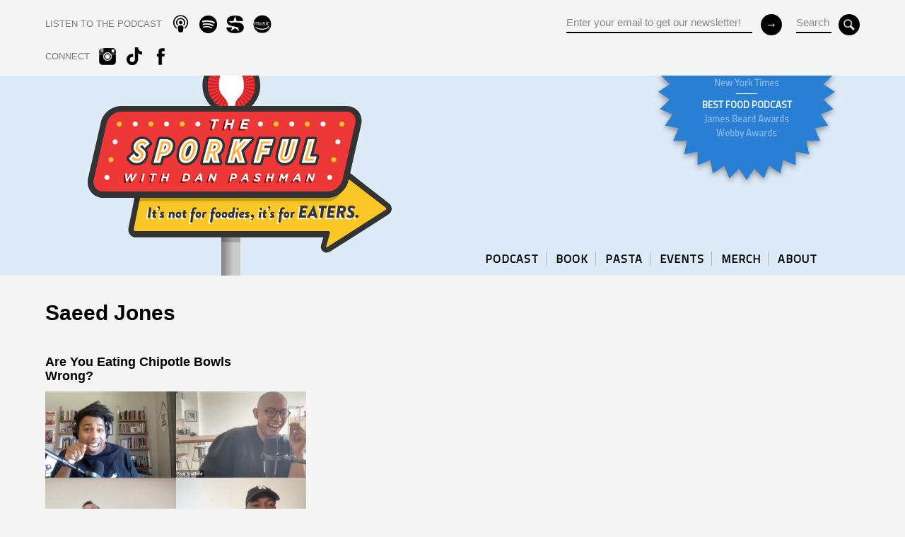

--- FILE ---
content_type: text/html; charset=UTF-8
request_url: https://www.sporkful.com/tag/saeed-jones/
body_size: 9084
content:
		

<html>
	<head>
		<meta charset="UTF-8" />
		<meta http-equiv="X-UA-Compatible" content="IE=edge,chrome=1"> 
	    <meta name="viewport" content="width=device-width, initial-scale=1.0, maximum-scale=1.0">
			
		   	<title>saeed jones &laquo;   The Sporkful - It&#039;s not for foodies, it&#039;s for eaters.</title>		
		    
				<meta property="og:title" content="The Sporkful" />
			<meta property="og:description" content="It’s not for foodies. It’s for eaters." />
			<meta property="og:image" content="http://www.sporkful.com/?attachment_id=8115" />
			<meta property="og:url" content="http://www.sporkful.com/" />
			
		<link rel="icon" href="https://www.sporkful.com/wp-content/themes/sporkfulMKIII/img/sporkful_favicon.png" />	
		
		<link href="https://fonts.googleapis.com/css?family=Titillium+Web&display=swap" rel="stylesheet">
		
		<!-- HTML5 Mobile Boilerplate -->
		<!--[if IEMobile 7]><html class="no-js iem7"><![endif]-->
		<!--[if (gt IEMobile 7)|!(IEMobile)]><!--><html class="no-js" lang="en"><!--<![endif]-->

		<!-- HTML5 Boilerplate -->
		<!--[if lt IE 7]><html class="no-js lt-ie9 lt-ie8 lt-ie7" lang="en"> <![endif]-->
		<!--[if (IE 7)&!(IEMobile)]><html class="no-js lt-ie9 lt-ie8" lang="en"><![endif]-->
		<!--[if (IE 8)&!(IEMobile)]><html class="no-js lt-ie9" lang="en"><![endif]-->
		<!--[if gt IE 8]><!--> <html class="no-js" lang="en"><!--<![endif]-->
		
		<!-- Responsive & mobile -->
		<meta name="HandheldFriendly" content="True">
		<meta name="MobileOptimized" content="320">
		<meta name="viewport" content="width=device-width, initial-scale=1.0">
		
		<meta name="apple-itunes-app" content="app-id=350709629">
		
		<!-- Start: GPT Sync -->
		<script type='text/javascript'>
			var gptadslots=[];
			(function(){
				var useSSL = 'https:' == document.location.protocol;
				var src = (useSSL ? 'https:' : 'http:') + '//www.googletagservices.com/tag/js/gpt.js';
				document.write('<scr' + 'ipt src="' + src + '"></scr' + 'ipt>');
			})();
		</script>

		<script type="text/javascript">
	
				//Adslot 1 declaration
				gptadslots[1]= googletag.defineSlot('/6483581/leaderboard/sporkful_leaderboard', [[970,415]],'div-gpt-ad-869473965348328447-1').addService(googletag.pubads());

				googletag.pubads().enableSingleRequest();
				googletag.pubads().enableSyncRendering();
				googletag.enableServices();

		</script>
		<!-- End: GPT -->
		
		<!-- Global site tag (gtag.js) - Google Analytics -->
		<script async src="https://www.googletagmanager.com/gtag/js?id=G-XQ88DMYF59"></script>
		<script>
		  window.dataLayer = window.dataLayer || [];
		  function gtag(){dataLayer.push(arguments);}
		  gtag('js', new Date());

		  gtag('config', 'G-XQ88DMYF59');
		</script>
		
				

	<meta name='robots' content='max-image-preview:large' />
	<style>img:is([sizes="auto" i], [sizes^="auto," i]) { contain-intrinsic-size: 3000px 1500px }</style>
	<link rel='dns-prefetch' href='//d3a005dv9q91mu.cloudfront.net' />
<link rel='dns-prefetch' href='//ajax.googleapis.com' />
<link rel='dns-prefetch' href='//s7.addthis.com' />
<link rel='dns-prefetch' href='//web-player.art19.com' />
<link rel="alternate" type="application/rss+xml" title="The Sporkful &raquo; saeed jones Tag Feed" href="https://www.sporkful.com/tag/saeed-jones/feed/" />
<script type="text/javascript">
/* <![CDATA[ */
window._wpemojiSettings = {"baseUrl":"https:\/\/s.w.org\/images\/core\/emoji\/15.0.3\/72x72\/","ext":".png","svgUrl":"https:\/\/s.w.org\/images\/core\/emoji\/15.0.3\/svg\/","svgExt":".svg","source":{"concatemoji":"https:\/\/www.sporkful.com\/wp-includes\/js\/wp-emoji-release.min.js?ver=6.7.4"}};
/*! This file is auto-generated */
!function(i,n){var o,s,e;function c(e){try{var t={supportTests:e,timestamp:(new Date).valueOf()};sessionStorage.setItem(o,JSON.stringify(t))}catch(e){}}function p(e,t,n){e.clearRect(0,0,e.canvas.width,e.canvas.height),e.fillText(t,0,0);var t=new Uint32Array(e.getImageData(0,0,e.canvas.width,e.canvas.height).data),r=(e.clearRect(0,0,e.canvas.width,e.canvas.height),e.fillText(n,0,0),new Uint32Array(e.getImageData(0,0,e.canvas.width,e.canvas.height).data));return t.every(function(e,t){return e===r[t]})}function u(e,t,n){switch(t){case"flag":return n(e,"\ud83c\udff3\ufe0f\u200d\u26a7\ufe0f","\ud83c\udff3\ufe0f\u200b\u26a7\ufe0f")?!1:!n(e,"\ud83c\uddfa\ud83c\uddf3","\ud83c\uddfa\u200b\ud83c\uddf3")&&!n(e,"\ud83c\udff4\udb40\udc67\udb40\udc62\udb40\udc65\udb40\udc6e\udb40\udc67\udb40\udc7f","\ud83c\udff4\u200b\udb40\udc67\u200b\udb40\udc62\u200b\udb40\udc65\u200b\udb40\udc6e\u200b\udb40\udc67\u200b\udb40\udc7f");case"emoji":return!n(e,"\ud83d\udc26\u200d\u2b1b","\ud83d\udc26\u200b\u2b1b")}return!1}function f(e,t,n){var r="undefined"!=typeof WorkerGlobalScope&&self instanceof WorkerGlobalScope?new OffscreenCanvas(300,150):i.createElement("canvas"),a=r.getContext("2d",{willReadFrequently:!0}),o=(a.textBaseline="top",a.font="600 32px Arial",{});return e.forEach(function(e){o[e]=t(a,e,n)}),o}function t(e){var t=i.createElement("script");t.src=e,t.defer=!0,i.head.appendChild(t)}"undefined"!=typeof Promise&&(o="wpEmojiSettingsSupports",s=["flag","emoji"],n.supports={everything:!0,everythingExceptFlag:!0},e=new Promise(function(e){i.addEventListener("DOMContentLoaded",e,{once:!0})}),new Promise(function(t){var n=function(){try{var e=JSON.parse(sessionStorage.getItem(o));if("object"==typeof e&&"number"==typeof e.timestamp&&(new Date).valueOf()<e.timestamp+604800&&"object"==typeof e.supportTests)return e.supportTests}catch(e){}return null}();if(!n){if("undefined"!=typeof Worker&&"undefined"!=typeof OffscreenCanvas&&"undefined"!=typeof URL&&URL.createObjectURL&&"undefined"!=typeof Blob)try{var e="postMessage("+f.toString()+"("+[JSON.stringify(s),u.toString(),p.toString()].join(",")+"));",r=new Blob([e],{type:"text/javascript"}),a=new Worker(URL.createObjectURL(r),{name:"wpTestEmojiSupports"});return void(a.onmessage=function(e){c(n=e.data),a.terminate(),t(n)})}catch(e){}c(n=f(s,u,p))}t(n)}).then(function(e){for(var t in e)n.supports[t]=e[t],n.supports.everything=n.supports.everything&&n.supports[t],"flag"!==t&&(n.supports.everythingExceptFlag=n.supports.everythingExceptFlag&&n.supports[t]);n.supports.everythingExceptFlag=n.supports.everythingExceptFlag&&!n.supports.flag,n.DOMReady=!1,n.readyCallback=function(){n.DOMReady=!0}}).then(function(){return e}).then(function(){var e;n.supports.everything||(n.readyCallback(),(e=n.source||{}).concatemoji?t(e.concatemoji):e.wpemoji&&e.twemoji&&(t(e.twemoji),t(e.wpemoji)))}))}((window,document),window._wpemojiSettings);
/* ]]> */
</script>
<style id='wp-emoji-styles-inline-css' type='text/css'>

	img.wp-smiley, img.emoji {
		display: inline !important;
		border: none !important;
		box-shadow: none !important;
		height: 1em !important;
		width: 1em !important;
		margin: 0 0.07em !important;
		vertical-align: -0.1em !important;
		background: none !important;
		padding: 0 !important;
	}
</style>
<link rel='stylesheet' id='wp-block-library-css' href='https://www.sporkful.com/wp-includes/css/dist/block-library/style.min.css?ver=6.7.4' type='text/css' media='all' />
<style id='classic-theme-styles-inline-css' type='text/css'>
/*! This file is auto-generated */
.wp-block-button__link{color:#fff;background-color:#32373c;border-radius:9999px;box-shadow:none;text-decoration:none;padding:calc(.667em + 2px) calc(1.333em + 2px);font-size:1.125em}.wp-block-file__button{background:#32373c;color:#fff;text-decoration:none}
</style>
<style id='global-styles-inline-css' type='text/css'>
:root{--wp--preset--aspect-ratio--square: 1;--wp--preset--aspect-ratio--4-3: 4/3;--wp--preset--aspect-ratio--3-4: 3/4;--wp--preset--aspect-ratio--3-2: 3/2;--wp--preset--aspect-ratio--2-3: 2/3;--wp--preset--aspect-ratio--16-9: 16/9;--wp--preset--aspect-ratio--9-16: 9/16;--wp--preset--color--black: #000000;--wp--preset--color--cyan-bluish-gray: #abb8c3;--wp--preset--color--white: #ffffff;--wp--preset--color--pale-pink: #f78da7;--wp--preset--color--vivid-red: #cf2e2e;--wp--preset--color--luminous-vivid-orange: #ff6900;--wp--preset--color--luminous-vivid-amber: #fcb900;--wp--preset--color--light-green-cyan: #7bdcb5;--wp--preset--color--vivid-green-cyan: #00d084;--wp--preset--color--pale-cyan-blue: #8ed1fc;--wp--preset--color--vivid-cyan-blue: #0693e3;--wp--preset--color--vivid-purple: #9b51e0;--wp--preset--gradient--vivid-cyan-blue-to-vivid-purple: linear-gradient(135deg,rgba(6,147,227,1) 0%,rgb(155,81,224) 100%);--wp--preset--gradient--light-green-cyan-to-vivid-green-cyan: linear-gradient(135deg,rgb(122,220,180) 0%,rgb(0,208,130) 100%);--wp--preset--gradient--luminous-vivid-amber-to-luminous-vivid-orange: linear-gradient(135deg,rgba(252,185,0,1) 0%,rgba(255,105,0,1) 100%);--wp--preset--gradient--luminous-vivid-orange-to-vivid-red: linear-gradient(135deg,rgba(255,105,0,1) 0%,rgb(207,46,46) 100%);--wp--preset--gradient--very-light-gray-to-cyan-bluish-gray: linear-gradient(135deg,rgb(238,238,238) 0%,rgb(169,184,195) 100%);--wp--preset--gradient--cool-to-warm-spectrum: linear-gradient(135deg,rgb(74,234,220) 0%,rgb(151,120,209) 20%,rgb(207,42,186) 40%,rgb(238,44,130) 60%,rgb(251,105,98) 80%,rgb(254,248,76) 100%);--wp--preset--gradient--blush-light-purple: linear-gradient(135deg,rgb(255,206,236) 0%,rgb(152,150,240) 100%);--wp--preset--gradient--blush-bordeaux: linear-gradient(135deg,rgb(254,205,165) 0%,rgb(254,45,45) 50%,rgb(107,0,62) 100%);--wp--preset--gradient--luminous-dusk: linear-gradient(135deg,rgb(255,203,112) 0%,rgb(199,81,192) 50%,rgb(65,88,208) 100%);--wp--preset--gradient--pale-ocean: linear-gradient(135deg,rgb(255,245,203) 0%,rgb(182,227,212) 50%,rgb(51,167,181) 100%);--wp--preset--gradient--electric-grass: linear-gradient(135deg,rgb(202,248,128) 0%,rgb(113,206,126) 100%);--wp--preset--gradient--midnight: linear-gradient(135deg,rgb(2,3,129) 0%,rgb(40,116,252) 100%);--wp--preset--font-size--small: 13px;--wp--preset--font-size--medium: 20px;--wp--preset--font-size--large: 36px;--wp--preset--font-size--x-large: 42px;--wp--preset--spacing--20: 0.44rem;--wp--preset--spacing--30: 0.67rem;--wp--preset--spacing--40: 1rem;--wp--preset--spacing--50: 1.5rem;--wp--preset--spacing--60: 2.25rem;--wp--preset--spacing--70: 3.38rem;--wp--preset--spacing--80: 5.06rem;--wp--preset--shadow--natural: 6px 6px 9px rgba(0, 0, 0, 0.2);--wp--preset--shadow--deep: 12px 12px 50px rgba(0, 0, 0, 0.4);--wp--preset--shadow--sharp: 6px 6px 0px rgba(0, 0, 0, 0.2);--wp--preset--shadow--outlined: 6px 6px 0px -3px rgba(255, 255, 255, 1), 6px 6px rgba(0, 0, 0, 1);--wp--preset--shadow--crisp: 6px 6px 0px rgba(0, 0, 0, 1);}:where(.is-layout-flex){gap: 0.5em;}:where(.is-layout-grid){gap: 0.5em;}body .is-layout-flex{display: flex;}.is-layout-flex{flex-wrap: wrap;align-items: center;}.is-layout-flex > :is(*, div){margin: 0;}body .is-layout-grid{display: grid;}.is-layout-grid > :is(*, div){margin: 0;}:where(.wp-block-columns.is-layout-flex){gap: 2em;}:where(.wp-block-columns.is-layout-grid){gap: 2em;}:where(.wp-block-post-template.is-layout-flex){gap: 1.25em;}:where(.wp-block-post-template.is-layout-grid){gap: 1.25em;}.has-black-color{color: var(--wp--preset--color--black) !important;}.has-cyan-bluish-gray-color{color: var(--wp--preset--color--cyan-bluish-gray) !important;}.has-white-color{color: var(--wp--preset--color--white) !important;}.has-pale-pink-color{color: var(--wp--preset--color--pale-pink) !important;}.has-vivid-red-color{color: var(--wp--preset--color--vivid-red) !important;}.has-luminous-vivid-orange-color{color: var(--wp--preset--color--luminous-vivid-orange) !important;}.has-luminous-vivid-amber-color{color: var(--wp--preset--color--luminous-vivid-amber) !important;}.has-light-green-cyan-color{color: var(--wp--preset--color--light-green-cyan) !important;}.has-vivid-green-cyan-color{color: var(--wp--preset--color--vivid-green-cyan) !important;}.has-pale-cyan-blue-color{color: var(--wp--preset--color--pale-cyan-blue) !important;}.has-vivid-cyan-blue-color{color: var(--wp--preset--color--vivid-cyan-blue) !important;}.has-vivid-purple-color{color: var(--wp--preset--color--vivid-purple) !important;}.has-black-background-color{background-color: var(--wp--preset--color--black) !important;}.has-cyan-bluish-gray-background-color{background-color: var(--wp--preset--color--cyan-bluish-gray) !important;}.has-white-background-color{background-color: var(--wp--preset--color--white) !important;}.has-pale-pink-background-color{background-color: var(--wp--preset--color--pale-pink) !important;}.has-vivid-red-background-color{background-color: var(--wp--preset--color--vivid-red) !important;}.has-luminous-vivid-orange-background-color{background-color: var(--wp--preset--color--luminous-vivid-orange) !important;}.has-luminous-vivid-amber-background-color{background-color: var(--wp--preset--color--luminous-vivid-amber) !important;}.has-light-green-cyan-background-color{background-color: var(--wp--preset--color--light-green-cyan) !important;}.has-vivid-green-cyan-background-color{background-color: var(--wp--preset--color--vivid-green-cyan) !important;}.has-pale-cyan-blue-background-color{background-color: var(--wp--preset--color--pale-cyan-blue) !important;}.has-vivid-cyan-blue-background-color{background-color: var(--wp--preset--color--vivid-cyan-blue) !important;}.has-vivid-purple-background-color{background-color: var(--wp--preset--color--vivid-purple) !important;}.has-black-border-color{border-color: var(--wp--preset--color--black) !important;}.has-cyan-bluish-gray-border-color{border-color: var(--wp--preset--color--cyan-bluish-gray) !important;}.has-white-border-color{border-color: var(--wp--preset--color--white) !important;}.has-pale-pink-border-color{border-color: var(--wp--preset--color--pale-pink) !important;}.has-vivid-red-border-color{border-color: var(--wp--preset--color--vivid-red) !important;}.has-luminous-vivid-orange-border-color{border-color: var(--wp--preset--color--luminous-vivid-orange) !important;}.has-luminous-vivid-amber-border-color{border-color: var(--wp--preset--color--luminous-vivid-amber) !important;}.has-light-green-cyan-border-color{border-color: var(--wp--preset--color--light-green-cyan) !important;}.has-vivid-green-cyan-border-color{border-color: var(--wp--preset--color--vivid-green-cyan) !important;}.has-pale-cyan-blue-border-color{border-color: var(--wp--preset--color--pale-cyan-blue) !important;}.has-vivid-cyan-blue-border-color{border-color: var(--wp--preset--color--vivid-cyan-blue) !important;}.has-vivid-purple-border-color{border-color: var(--wp--preset--color--vivid-purple) !important;}.has-vivid-cyan-blue-to-vivid-purple-gradient-background{background: var(--wp--preset--gradient--vivid-cyan-blue-to-vivid-purple) !important;}.has-light-green-cyan-to-vivid-green-cyan-gradient-background{background: var(--wp--preset--gradient--light-green-cyan-to-vivid-green-cyan) !important;}.has-luminous-vivid-amber-to-luminous-vivid-orange-gradient-background{background: var(--wp--preset--gradient--luminous-vivid-amber-to-luminous-vivid-orange) !important;}.has-luminous-vivid-orange-to-vivid-red-gradient-background{background: var(--wp--preset--gradient--luminous-vivid-orange-to-vivid-red) !important;}.has-very-light-gray-to-cyan-bluish-gray-gradient-background{background: var(--wp--preset--gradient--very-light-gray-to-cyan-bluish-gray) !important;}.has-cool-to-warm-spectrum-gradient-background{background: var(--wp--preset--gradient--cool-to-warm-spectrum) !important;}.has-blush-light-purple-gradient-background{background: var(--wp--preset--gradient--blush-light-purple) !important;}.has-blush-bordeaux-gradient-background{background: var(--wp--preset--gradient--blush-bordeaux) !important;}.has-luminous-dusk-gradient-background{background: var(--wp--preset--gradient--luminous-dusk) !important;}.has-pale-ocean-gradient-background{background: var(--wp--preset--gradient--pale-ocean) !important;}.has-electric-grass-gradient-background{background: var(--wp--preset--gradient--electric-grass) !important;}.has-midnight-gradient-background{background: var(--wp--preset--gradient--midnight) !important;}.has-small-font-size{font-size: var(--wp--preset--font-size--small) !important;}.has-medium-font-size{font-size: var(--wp--preset--font-size--medium) !important;}.has-large-font-size{font-size: var(--wp--preset--font-size--large) !important;}.has-x-large-font-size{font-size: var(--wp--preset--font-size--x-large) !important;}
:where(.wp-block-post-template.is-layout-flex){gap: 1.25em;}:where(.wp-block-post-template.is-layout-grid){gap: 1.25em;}
:where(.wp-block-columns.is-layout-flex){gap: 2em;}:where(.wp-block-columns.is-layout-grid){gap: 2em;}
:root :where(.wp-block-pullquote){font-size: 1.5em;line-height: 1.6;}
</style>
<link rel='stylesheet' id='html5Reset-css' href='https://d3a005dv9q91mu.cloudfront.net/assets/css/html5reset.css?ver=6.7.4' type='text/css' media='all' />
<link rel='stylesheet' id='grid-css' href='https://d3a005dv9q91mu.cloudfront.net/assets/css/grid.css?ver=6.7.4' type='text/css' media='all' />
<link rel='stylesheet' id='barUI-css' href='https://www.sporkful.com/wp-content/themes/sporkfulMKIII/bar-ui/css/bar-ui.css?ver=6.7.4' type='text/css' media='all' />
<link rel='stylesheet' id='art19-css' href='https://web-player.art19.com/assets/current.css?ver=6.7.4' type='text/css' media='all' />
<link rel='stylesheet' id='panel-css' href='https://d3a005dv9q91mu.cloudfront.net/assets/css/panel.css?ver=6.7.4' type='text/css' media='all' />
<link rel='stylesheet' id='sporkful-colors-css' href='https://d3a005dv9q91mu.cloudfront.net/assets/css/colors.css?ver=6.7.4' type='text/css' media='all' />
<link rel='stylesheet' id='sporkful-styles-css' href='https://www.sporkful.com/wp-content/themes/sporkfulMKIII/style.css?ver=6.7.4' type='text/css' media='all' />
<script type="text/javascript" src="https://ajax.googleapis.com/ajax/libs/jquery/1.7.2/jquery.min.js?ver=1.7.2" id="jQuery-js"></script>
<script type="text/javascript" src="https://s7.addthis.com/js/250/addthis_widget.js?ver=1.0#pubid=xa-4da9f8702122acab" id="addThis-js"></script>
<script type="text/javascript" id="init-js-extra">
/* <![CDATA[ */
var headJS = {"siteurl":"https:\/\/www.sporkful.com","templateurl":"https:\/\/www.sporkful.com\/wp-content\/themes\/sporkfulMKIII"};
/* ]]> */
</script>
<script type="text/javascript" src="https://www.sporkful.com/wp-content/themes/sporkfulMKIII/js/init.js?ver=1.0" id="init-js"></script>
<link rel="https://api.w.org/" href="https://www.sporkful.com/wp-json/" /><link rel="alternate" title="JSON" type="application/json" href="https://www.sporkful.com/wp-json/wp/v2/tags/2945" /><link rel="EditURI" type="application/rsd+xml" title="RSD" href="https://www.sporkful.com/xmlrpc.php?rsd" />
<meta name="generator" content="WordPress 6.7.4" />
<noscript><style>.lazyload[data-src]{display:none !important;}</style></noscript><style>.lazyload{background-image:none !important;}.lazyload:before{background-image:none !important;}</style>
</head>

 
 
<body class=" tag saeed-jones post  are-you-eating-chipotle-bowls-wrong template-" >

<div id="wrap">

	<div id="header" class="back_default">
		<div class="section group">	
			<div class="center">
				<div class="col span_1_of_2">
					<div class="social-nav">
	<ul class="social">		
		<li class="CTA subscribe"><span>LISTEN TO THE PODCAST</span></li>						
				<li><a href="https://podcasts.apple.com/us/podcast/the-sporkful/id350709629" target="_blank" class="apple_podcast"></a></li>	
						<li><a href="https://open.spotify.com/show/2mkuRagvN1Xev56fWwvbrc" target="_blank" class="spotify"></a></li>	
						<li><a href="https://siriusxm.com/player/show-podcast/the-sporkful/fb369dfd-92ab-3bb9-80ec-77b3dacc95af?utm_medium=shared" target="_blank" class="sirius"></a></li>	
						<li><a href="https://music.amazon.com/podcasts/bc8dc200-76be-48f2-b2d4-11e25be14c23/the-sporkful" target="_blank" class="amazon"></a></li>	
			</ul>		
	<ul class="social tablet_hide">							
		<li class="CTA connect"><span>CONNECT</span></li>						
				<li><a href="https://www.instagram.com/thesporkful/" target="_blank" class="instagram"></a></li>	
						<li><a href="https://www.tiktok.com/@thesporkful?lang=en" target="_blank" class="tiktok"></a></li>	
						<li><a href="https://www.facebook.com/sporkful" target="_blank" class="fb"></a></li>	
					</ul>		
<!--social-nav-->
</div>				<!--col-->
				</div>		
				<div class="col span_1_of_2 right">
				
					<div class="search tablet_hide">
						<form role="search" method="get" id="searchform" action="https://www.sporkful.com/">
							<div>
								<input type="text" value="Search" name="s" id="s" aria-labelledby="searchform s" />
								<input type="submit" value="" name="" class="button" id="submit" aria-labelledby="searchform submit">
							</div>
						</form>
					<!--search-->
					</div>
				
					<div class="mail_form mobile_hide tablet_hide">
						<form action="//gmail.us6.list-manage.com/subscribe/post?u=9b7dd19ca3&amp;id=f1e7c37bfd" method="post" id="mc-embedded-subscribe-form" name="mc-embedded-subscribe-form" class="validate" target="_blank" novalidate>
	<div class="mc-field-group address-group">
		<input type="email" value="Enter your email to get our newsletter!" name="EMAIL" class="required email" id="mce-EMAIL" aria-labelledby="mc-embedded-subscribe-form mce-EMAIL">
	</div>
	 <!-- real people should not fill this in and expect good things - do not remove this or risk form bot signups-->
	<div style="position: absolute; left: -5000px;"><input type="text" name="b_4109fdd323aaac7078eadaa8f_4841254813" tabindex="-1" value="" aria-labelledby="mc-embedded-subscribe-form"></div>
	<input type="submit" value="&#8594;" name="subscribe" id="mc-embedded-subscribe" class="button" aria-labelledby="mc-embedded-subscribe-form mc-embedded-subscribe">
</form>					<!--mail-->
					</div>		
			
				<!--col-->
				</div>		
			<!--center-->
			</div>
			
			<div id="nav-toggle" class="mobile_only">
				<div class="nav-icon">
				  <span></span>
				  <span></span>
				  <span></span>
				</div>
			<!--nav-toggle-->
			</div>					
			
		<!--section-->
		</div>
		
			
		<div class="panel from-right mobile_only">
	<div class="panel-container">
		<div class="panel-content">		
			<nav>
				<ul id=\"menu-primary\" class=\"menu\"><li id="menu-item-16221" class="menu-item menu-item-type-taxonomy menu-item-object-post_tag menu-item-16221"><a href="https://www.sporkful.com/tag/podcast-episodes/">PODCAST</a></li>
<li id="menu-item-18977" class="menu-item menu-item-type-post_type menu-item-object-page menu-item-18977"><a href="https://www.sporkful.com/anythings-pastable/">BOOK</a></li>
<li id="menu-item-16222" class="menu-item menu-item-type-custom menu-item-object-custom menu-item-16222"><a href="https://www.sporkful.com/how-to-buy-cascatelli-new-pasta-shape-sporkful-dan-pashman/">PASTA</a></li>
<li id="menu-item-19398" class="menu-item menu-item-type-post_type menu-item-object-page menu-item-19398"><a href="https://www.sporkful.com/events/">EVENTS</a></li>
<li id="menu-item-16225" class="menu-item menu-item-type-custom menu-item-object-custom menu-item-16225"><a href="https://www.podswag.com/collections/the-sporkful">MERCH</a></li>
<li id="menu-item-16226" class="menu-item menu-item-type-post_type menu-item-object-page menu-item-16226"><a href="https://www.sporkful.com/about/">ABOUT</a></li>
</ul>	
				</nav>					
				
			<div class="social-nav">
	<ul class="social">		
		<li class="CTA subscribe"><span>LISTEN TO THE PODCAST</span></li>						
				<li><a href="https://podcasts.apple.com/us/podcast/the-sporkful/id350709629" target="_blank" class="apple_podcast"></a></li>	
						<li><a href="https://open.spotify.com/show/2mkuRagvN1Xev56fWwvbrc" target="_blank" class="spotify"></a></li>	
						<li><a href="https://siriusxm.com/player/show-podcast/the-sporkful/fb369dfd-92ab-3bb9-80ec-77b3dacc95af?utm_medium=shared" target="_blank" class="sirius"></a></li>	
						<li><a href="https://music.amazon.com/podcasts/bc8dc200-76be-48f2-b2d4-11e25be14c23/the-sporkful" target="_blank" class="amazon"></a></li>	
			</ul>		
	<ul class="social tablet_hide">							
		<li class="CTA connect"><span>CONNECT</span></li>						
				<li><a href="https://www.instagram.com/thesporkful/" target="_blank" class="instagram"></a></li>	
						<li><a href="https://www.tiktok.com/@thesporkful?lang=en" target="_blank" class="tiktok"></a></li>	
						<li><a href="https://www.facebook.com/sporkful" target="_blank" class="fb"></a></li>	
					</ul>		
<!--social-nav-->
</div>			
			<div class="search_wrap">
				<form role="search" method="get" id="searchform2" action="https://www.sporkful.com/">
					<div>
						<input type="text" value="Search" name="s" id="s2" aria-labelledby="searchform2 s2" /><br/>
						<input type="submit" value="&#8594;" name="" class="button" aria-labelledby="searchform2">
					</div>
				</form>
			</div>
			
			<div class="mail_wrap">
				<form action="//gmail.us6.list-manage.com/subscribe/post?u=9b7dd19ca3&amp;id=f1e7c37bfd" method="post" id="mc-embedded-subscribe-form-panel" name="mc-embedded-subscribe-form" class="validate" target="_blank" novalidate>
	<div class="mc-field-group address-group">
		<input type="email" value="Enter your email to get our newsletter!" name="EMAIL" class="required email" id="mce-EMAIL-panel" aria-labelledby="mc-embedded-subscribe-form-panel mce-EMAIL-panel">
	</div>
	 <!-- real people should not fill this in and expect good things - do not remove this or risk form bot signups-->
	<div style="position: absolute; left: -5000px;"><input type="text" name="b_4109fdd323aaac7078eadaa8f_4841254813" tabindex="-1" value="" aria-labelledby="mc-embedded-subscribe-form-panel"></div>
	<input type="submit" value="&#8594;" name="subscribe" id="mc-embedded-subscribe-panel" class="button" aria-labelledby="mc-embedded-subscribe-form-panel mc-embedded-subscribe-panel">
</form>			</div>	<!-- mail-form -->
			
		</div> <!-- panel-content -->
	</div> <!-- panel-container -->
</div> <!-- panel -->
			
		<!--header-->
	</div>	
	
	
<div class="section group masthead">
	<div class="center">
		<a href="https://www.sporkful.com" class="home"></a>

		<div class="badge-wrap mobile_hide">
				
			<svg xmlns="http://www.w3.org/2000/svg" width="24" height="24" viewBox="0 0 24 24"><path d="M12 0l1.027 1.565 1.314-1.335.703 1.736 1.548-1.052.35 1.838 1.725-.73-.015 1.873 1.833-.38-.38 1.833 1.873-.015-.731 1.724 1.84.351-1.053 1.548 1.736.703-1.335 1.313 1.565 1.028-1.565 1.028 1.335 1.313-1.736.703 1.053 1.548-1.84.351.731 1.724-1.873-.015.38 1.833-1.833-.38.015 1.873-1.725-.73-.35 1.838-1.548-1.052-.703 1.736-1.314-1.335-1.027 1.565-1.027-1.565-1.314 1.335-.703-1.736-1.548 1.052-.35-1.838-1.725.73.015-1.873-1.833.38.38-1.833-1.873.015.731-1.724-1.84-.351 1.053-1.548-1.736-.703 1.335-1.313-1.565-1.028 1.565-1.028-1.335-1.313 1.736-.703-1.053-1.548 1.84-.351-.731-1.724 1.873.015-.38-1.833 1.833.38-.015-1.873 1.725.73.35-1.838 1.548 1.052.703-1.736 1.314 1.335z"/></svg>
		
	
			<div class="badge-container">			
				<div class="badge-content">
				  <div class="badge">
				  	<ul style="margin-top:-13px">
 	<li><strong>10 BEST PODCASTS OF THE YEAR</strong></li>
 	<li>New York Times</li>
 	<li><strong>BEST FOOD PODCAST</strong></li>
 	<li>James Beard Awards</li>
 	<li>Webby Awards</li>
</ul>					<!--badge-->
				  </div>
				<!--badge-content-->
				</div>
				<!--badge-container-->
				</div>
		<!--badge-wrap-->
		</div>
	
			
		<div class="nav-wrap mobile_hide">
			<div class="nav-wrap">
	<nav>
		<ul id=\"menu-primary-1\" class=\"sf-menu\"><li class="menu-item menu-item-type-taxonomy menu-item-object-post_tag menu-item-16221"><a href="https://www.sporkful.com/tag/podcast-episodes/">PODCAST</a><span class="bar"></span></li>
<li class="menu-item menu-item-type-post_type menu-item-object-page menu-item-18977"><a href="https://www.sporkful.com/anythings-pastable/">BOOK</a><span class="bar"></span></li>
<li class="menu-item menu-item-type-custom menu-item-object-custom menu-item-16222"><a href="https://www.sporkful.com/how-to-buy-cascatelli-new-pasta-shape-sporkful-dan-pashman/">PASTA</a><span class="bar"></span></li>
<li class="menu-item menu-item-type-post_type menu-item-object-page menu-item-19398"><a href="https://www.sporkful.com/events/">EVENTS</a><span class="bar"></span></li>
<li class="menu-item menu-item-type-custom menu-item-object-custom menu-item-16225"><a href="https://www.podswag.com/collections/the-sporkful">MERCH</a><span class="bar"></span></li>
<li class="menu-item menu-item-type-post_type menu-item-object-page menu-item-16226"><a href="https://www.sporkful.com/about/">ABOUT</a><span class="bar"></span></li>
</ul>	</nav>
<!--nav-wrap-->
</div>	

		</div>
	<!--center-->
	</div>
<!--section-->
</div>

<div class="recognition_mobile">
	<div class="center">
		<ul style="margin-top:-5px">
 	<li><strong>10 BEST PODCASTS OF THE YEAR</strong></li>
 	<li>New York Times</li>
 	<li><strong>BEST FOOD PODCAST</strong></li>
 	<li>James Beard Awards &amp; Webby Awards</li>
</ul>	<!--center-->
	</div>
<!--recognition_mobile-->
</div>

 <div class="main">	
 
 	<div class="section group center guttered page-title">
		<h2>saeed jones</h2>
	</div>
	
			
	<div class="section group guttered">
		<div class="center">
			
<div class="col span_1_of_3  col_first">		
		<div class="title">	
			<h3><a href="https://www.sporkful.com/are-you-eating-chipotle-bowls-wrong/">Are You Eating Chipotle Bowls Wrong?</a></h3>		<!--title-->
		</div>	
		
		<div class="entry">
		
			<div class="media">
				<div class="media-thumb audio-thumb">
					<a href="https://www.sporkful.com/are-you-eating-chipotle-bowls-wrong/"><img src="[data-uri]"  width="735" height="488" alt="Are You Eating Chipotle Bowls Wrong?" data-src="https://sporkful.s3.amazonaws.com/uploads/2023/03/31122949/Vibe-Check-Photo-For-Website-smaller-735x488.png" decoding="async" class="lazyload" data-eio-rwidth="735" data-eio-rheight="488" /><noscript><img src="https://sporkful.s3.amazonaws.com/uploads/2023/03/31122949/Vibe-Check-Photo-For-Website-smaller-735x488.png"  width="735" height="488" alt="Are You Eating Chipotle Bowls Wrong?" data-eio="l" /></noscript></a>
				<!--media-thumb-->
				</div>
			<!--media-->
			</div>		
			
			<div class="clear"></div>
	
									
	<div id="audio-wrap-18681" class="audio_wrap  ">		
		
		<div id="player-18681" class="sm2-bar-ui compact full-width flat">

		 <div class="bd sm2-main-controls">

		 	<div class="sm2-inline-texture"></div>
		  	<div class="sm2-inline-gradient"></div>

			<div class="sm2-inline-element sm2-button-element">
				<div class="sm2-button-bd">
					<a id="btn_play_pause18681" data-player-id=18681 href="#play" class="sm2-inline-button play-pause">Play / pause</a>
				</div><!--sm2-button-bd-->
			</div><!--sm2-button-element-->


		  	<div class="sm2-inline-element sm2-inline-status">

			   <div class="sm2-playlist">
					<div class="sm2-playlist-target">
					 <!-- playlist <ul> + <li> markup will be injected here -->
					 <!-- if you want default / non-JS content, you can put that here. -->
					 <noscript><p>JavaScript is required.</p></noscript>
					</div><!--sm2-playlist-target-->
			   </div><!--sm2-playlist-->


			   <div class="sm2-progress">
				<div class="sm2-row">
				<div class="sm2-inline-time">0:00</div>
				 <div class="sm2-progress-bd">
				  <div class="sm2-progress-track">
					 <div class="sm2-progress-bar"></div>
					 <div class="sm2-progress-ball">
						<div class="icon-overlay"></div>
					 </div><!--sm2-progress-ball-->
				  </div><!--sm2-progress-track-->
				 </div><!--sm2-progress-bd-->
				 <div class="sm2-inline-duration">0:00</div>
				</div><!--sm2-row-->
			   </div><!--sm2-progress-->
		 
		  <!--sm2-main-controls-->
		  </div>

		  <div class="sm2-inline-element sm2-button-element sm2-volume">
		   <div class="sm2-button-bd">
			<span class="sm2-inline-button sm2-volume-control volume-shade"></span>
			<a href="#volume" class="sm2-inline-button sm2-volume-control">volume</a>
		   </div><!--sm2-progress-bd-->
		  </div><!--sm2-inline-element-->

		 <!--sm2-inline-element-->
		 </div>

		 <div class="bd sm2-playlist-drawer sm2-element">

		  <div class="sm2-inline-texture">
		   <div class="sm2-box-shadow"></div>
		  </div> <!--sm2-inline-texture-->

		  <!-- playlist content is mirrored here -->

		  <div class="sm2-playlist-wrapper">
			<ul class="sm2-playlist-bd">
			 <li><a href="https://stitcher.simplecastaudio.com/6d163170-a732-46a6-9641-3d73119590d7/episodes/a72410c8-87bc-4b7a-9af5-d281fe51b373/audio/128/default.mp3?awCollectionId=6d163170-a732-46a6-9641-3d73119590d7&awEpisodeId=a72410c8-87bc-4b7a-9af5-d281fe51b373&nocache">Are You Eating Chipotle Bowls Wrong?</a></li>
			</ul>
		  </div><!--sm2-playlist-wrapper-->
		 <!--sm2-playlist-drawer-->
		 </div>

		 <!--sm2-sm2-bar-ui full-width-->
		</div>
	
		<div class="audio_actions_wrap">
			<ul class="audio_actions">
				<li><a href="https://stitcher.simplecastaudio.com/6d163170-a732-46a6-9641-3d73119590d7/episodes/a72410c8-87bc-4b7a-9af5-d281fe51b373/audio/128/default.mp3?awCollectionId=6d163170-a732-46a6-9641-3d73119590d7&awEpisodeId=a72410c8-87bc-4b7a-9af5-d281fe51b373&nocache" download="https://stitcher.simplecastaudio.com/6d163170-a732-46a6-9641-3d73119590d7/episodes/a72410c8-87bc-4b7a-9af5-d281fe51b373/audio/128/default.mp3?awCollectionId=6d163170-a732-46a6-9641-3d73119590d7&awEpisodeId=a72410c8-87bc-4b7a-9af5-d281fe51b373&nocache" class="download" ></a></li> 			
				<li><a href="#" class="share"  data-audio-id="18681"></a></li> 			
				<li><a href="#" class="subscribe" data-audio-id="18681"></a></li> 			
			</ul>
		<!--audio_actions_wrap-->
		</div>
		
		<div class="audio_actions_drawer share">
			<ul>
				<li><a href="#" class="embed_copy" data-embed-id="embed-18681" data-copy="COPY EMBED" data-feedback-success="EMBED COPIED">COPY EMBED</a></li>
			</ul>
			<a href="#" class="close"></a>
		<!--audio_action_drawer-->
		</div>		
		<div class="audio_actions_drawer subscribe">
			<ul>
				<li><span>SUBSCRIBE:</span></li>	
													<li><a href="https://podcasts.apple.com/us/podcast/the-sporkful/id350709629" target="_blank" class="apple_podcast white"></a></li>	
													<li><a href="https://open.spotify.com/show/2mkuRagvN1Xev56fWwvbrc" target="_blank" class="spotify white"></a></li>	
							</ul>
			<a href="#" class="close"></a>
		<!--audio_action_drawer-->
		</div>		
		
<!--audio-wap-->	
</div>		
		
					
					<div id="embed-18681" class="hidden">
						<iframe height="200px" width="100%""100%" frameborder="no" scrolling="no" seamless  data-src="https://player.simplecast.com/a72410c8-87bc-4b7a-9af5-d281fe51b373?dark=false" class="lazyload"></iframe>					</div>			
							
					
		
				
									
				<div class="excerpt ">
		<div class="inner">
			<p> Would you want every bite to be the best bite? </p>
			<div class="clear"></div>
			<div class="entry_actions_wrap">
				<div class="inner">
					<div class="entry_actions">
					<a href="https://www.sporkful.com/are-you-eating-chipotle-bowls-wrong/" class="more">More</a>
											<div class="addthis_default_style right">
							<a class="addthis_button_facebook_like" fb:like:layout="button_count" 
							  addthis:url="https://www.sporkful.com/are-you-eating-chipotle-bowls-wrong/"
							  addthis:title="Are You Eating Chipotle Bowls Wrong?"
							  addthis:description="Would you want every bite to be the best bite?"></a>
							<a class="addthis_button_tweet"
							  addthis:url="https://www.sporkful.com/are-you-eating-chipotle-bowls-wrong/"
							  addthis:title=""></a>
						<!--addthis-->	  
						</div> 
						
				<!--entry-actions-->
				</div>
			<!--inner-->
			</div>
			<!--entry-wrap-->
			</div>
		<!--inner-->
		</div>
	<!--excerpt-->		
	 </div>	

		
		
		<!--entry--> 
		</div> 
				
<!--col-->
				</div>		<!--center-->
		</div>
	<!--section-->
	</div>
<!--main-wrap-->	
</div>	

<div id="footer">
		
	<div class="wrap">
	
	<div class="section group center guttered bottom_0">

		<div class="col span_2_of_3 right">		
			<ul class="pagination">		
	</ul>		<!--col-->
		</div>	

	<!--section-->	
	</div>

	<div class="wrap wrap_111">

		<div  class="section group center guttered">


			<div class="col span_2_of_12 footer_entry">
				<div class="nav-wrap">
					<nav>
						<ul id=\"menu-footer-1\" class=\"menu\"><li id="menu-item-16233" class="menu-item menu-item-type-taxonomy menu-item-object-post_tag menu-item-16233"><a href="https://www.sporkful.com/tag/podcast-episodes/">PODCAST</a></li>
<li id="menu-item-18976" class="menu-item menu-item-type-post_type menu-item-object-page menu-item-18976"><a href="https://www.sporkful.com/anythings-pastable/">BOOK</a></li>
<li id="menu-item-18859" class="menu-item menu-item-type-post_type menu-item-object-post menu-item-18859"><a href="https://www.sporkful.com/how-to-buy-cascatelli-new-pasta-shape-sporkful-dan-pashman/">PASTA</a></li>
<li id="menu-item-19399" class="menu-item menu-item-type-post_type menu-item-object-page menu-item-19399"><a href="https://www.sporkful.com/events/">EVENTS</a></li>
<li id="menu-item-18861" class="menu-item menu-item-type-custom menu-item-object-custom menu-item-18861"><a href="https://www.podswag.com/collections/the-sporkful">MERCH</a></li>
<li id="menu-item-18862" class="menu-item menu-item-type-post_type menu-item-object-page menu-item-18862"><a href="https://www.sporkful.com/about/">ABOUT</a></li>
</ul>					</nav>
				<!--nav-wrap-->
				</div>	
			<!--col-->
			</div>	

			<div class="col span_3_of_12 footer_entry">
				<div class="nav-wrap">
					<nav>
											</nav>
				<!--nav-wrap-->
				</div>			
			<!--col-->
			</div>
			
			
			<div class="col span_3_of_12 footer_entry">
				<div class="nav-wrap">
					<nav>
											</nav>
				<!--nav-wrap-->
				</div>		
			<!--col-->
			</div>
			
		<!--section-->
		</div>	

	<!--wrap-->	
	</div>	

	<div class="wrap wrap_black">

		<div id="legal" class="section group center guttered">

			<div id="copyright" class="col span_1_of_2">
				<p>	© 2009-2026 The Sporkful. All rights reserved. <br/>
				The Sporkful and Eat More Better are registered trademarks of Dan Pashman. </p>
			 </div>

			<div id="credits" class="col span_1_of_2 text_right">
				<p>Sporkful logo by <a href="http://www.lorihoffman.net" target="_blank">Lori Hoffman</a> and <a href="http://www.ericmeller.com" target="_blank">Eric Meller</a><br/>
				Site by <a href="http://www.celisdesign.com" target="_blank">Celis</a> </p>
			</div>
		
		<!--section-->
		</div>		

	<!--wrap_black-->	
	</div>	

	<!--wrap-->
	</div>

	<!--footer-->
	</div>

<!--page-wrap-->
</div>

<script type="text/javascript" id="eio-lazy-load-js-before">
/* <![CDATA[ */
var eio_lazy_vars = {"exactdn_domain":"","skip_autoscale":0,"threshold":0,"use_dpr":1};
/* ]]> */
</script>
<script type="text/javascript" src="https://www.sporkful.com/wp-content/plugins/ewww-image-optimizer/includes/lazysizes.min.js?ver=813" id="eio-lazy-load-js" async="async" data-wp-strategy="async"></script>
<script type="text/javascript" src="https://d3a005dv9q91mu.cloudfront.net/assets/js/vendor/jquery.cookie.js?ver=1.3.1" id="cookie-js"></script>
<script type="text/javascript" src="https://d3a005dv9q91mu.cloudfront.net/assets/js/vendor/modernizr-2.5.3-min.js?ver=2.5.3" id="modernizr-js"></script>
<script type="text/javascript" src="https://d3a005dv9q91mu.cloudfront.net/assets/js/vendor/jquery.easing.1.3.js?ver=1.3" id="jqueryEasing-js"></script>
<script type="text/javascript" src="https://d3a005dv9q91mu.cloudfront.net/assets/js/vendor/jquery.ui.widget.min.js?ver=1.10.3" id="jQueryUI-widget-js"></script>
<script type="text/javascript" src="https://d3a005dv9q91mu.cloudfront.net/assets/js/vendor/waypoints.min.js?ver=2.0.2" id="waypoints-js"></script>
<script type="text/javascript" src="https://d3a005dv9q91mu.cloudfront.net/assets/js/vendor/waypoints-sticky.min.js?ver=2.0.3" id="waypoints-sticky-js"></script>
<script type="text/javascript" src="https://d3a005dv9q91mu.cloudfront.net/assets/js/vendor/jquery.lazyload.min.js?ver=1.9.1" id="lazyLoad-js"></script>
<script type="text/javascript" src="https://d3a005dv9q91mu.cloudfront.net/assets/js/vendor/soundmanager2.js?ver=2.97a" id="soundmanager2-js"></script>
<script type="text/javascript" src="https://d3a005dv9q91mu.cloudfront.net/assets/js/vendor/bar-ui.js?ver=6.7.4" id="barUI-js"></script>

</body>
</html>

--- FILE ---
content_type: text/css
request_url: https://www.sporkful.com/wp-content/themes/sporkfulMKIII/bar-ui/css/bar-ui.css?ver=6.7.4
body_size: 4361
content:
.sm2-bar-ui {
 position: relative;
 display: inline-block;
 width: 100%;
 font-family: helvetica, arial, verdana, sans-serif;
 font-weight: normal;
 /* prevent background border bleed */
 -webkit-background-clip: padding-box;
 background-clip: padding-box;
 /* because indeed, fonts do look pretty "fat" otherwise in this case. */
 -moz-osx-font-smoothing: grayscale;
 -webkit-font-smoothing: antialiased;
 /* http://files.christophzillgens.com/webkit-font-smoothing.html */
 /* font-smoothing: subpixel-antialiased; */
 /* general font niceness? */
 font-smoothing: antialiased;
 text-rendering: optimizeLegibility;
 min-width: 20em;
 max-width: 30em;
 /* take out overflow if you want an absolutely-positioned playlist dropdown. */
 border-radius: 2px;
 overflow: hidden;
 /* just for fun (animate normal / full-width) */
 transition: max-width 0.2s ease-in-out;
}

.sm2-bar-ui .sm2-playlist li {
 text-align: center;
 font-size: 92.5%;
 line-height: 1em;
}

.sm2-bar-ui.compact {
 min-width: 1em;
 max-width: 15em;
}

.sm2-bar-ui ul {
 line-height: 1em;
}

/* want things left-aligned? */
.sm2-bar-ui.left .sm2-playlist li {
 text-align: left;
}

.sm2-bar-ui .sm2-playlist li .load-error {
  cursor: help;
}

.sm2-bar-ui.full-width {
 max-width: 100%;
 z-index: 5;
}

.sm2-bar-ui.fixed {
 position: fixed;
 top: auto;
 bottom: 0px;
 left: 0px;
 border-radius: 0px;
 /* so the absolutely-positioned playlist can show... */
 overflow: visible;
 /* and this should probably have a high z-index. tweak as needed. */
 z-index: 999;
}

.sm2-bar-ui.fixed .bd,
.sm2-bar-ui.bottom .bd {
 /* display: table; */
 border-radius: 0px;
 border-bottom: none;
}

.sm2-bar-ui.bottom {
 /* absolute bottom-aligned UI */
 top: auto;
 bottom: 0px;
 left: 0px;
 border-radius: 0px;
 /* so the absolutely-positioned playlist can show... */
 overflow: visible;
}

.sm2-bar-ui.playlist-open .bd {
 border-bottom-left-radius: 0px;
 border-bottom-right-radius: 0px;
 border-bottom-color: transparent;
}

.sm2-bar-ui .bd,
.sm2-bar-ui .sm2-extra-controls {
 position: relative;
 background-color: #2288cc;
 /*
 transition: background 0.2s ease-in-out;
 */
}

.sm2-bar-ui .sm2-inline-gradient {
 /* gradient */
 position: absolute;
 left: 0px;
 top: 0px;
 width: 100%;
 height: 100%;
 background-image: -moz-linear-gradient(to bottom, rgba(255,255,255,0.125) 5%, rgba(255,255,255,0.125) 45%, rgba(255,255,255,0.15) 52%, rgba(0,0,0,0.01) 51%, rgba(0,0,0,0.1) 95%); /* W3C */
 background-image: linear-gradient(to bottom, rgba(255,255,255,0.125) 5%, rgba(255,255,255,0.125) 45%, rgba(255,255,255,0.15) 50%, rgba(0,0,0,0.1) 51%, rgba(0,0,0,0.1) 95%); /* W3C */
}

.sm2-bar-ui.flat .sm2-inline-gradient {
 background-image: none;
}

.sm2-bar-ui.flat .sm2-box-shadow {
 display: none;
 box-shadow: none;
}

.sm2-bar-ui.no-volume .sm2-volume {
 /* mobile devices (android + iOS) ignore attempts to set volume. */
 display: none;
}

.sm2-bar-ui.textured .sm2-inline-texture {
 position: absolute;
 top: 0px;
 left: 0px;
 width: 100%;
 height: 100%;
 /* for example */
 /* background-image: url(../image/wood_pattern_dark.png); */
 /* additional opacity effects can be applied here. */
 opacity: 0.75;

}

.sm2-bar-ui.textured.dark-text .sm2-inline-texture {
 /* dark text + textured case: use light wood background (for example.) */
 /* background-image: url(../image/patterns/wood_pattern.png); */
}

.sm2-bar-ui.textured.dark-text .sm2-playlist-wrapper {
 /* dark text + textured case: ditch 10% dark on playlist body. */
 background-color: transparent;
}

.sm2-bar-ui.textured.dark-text .sm2-playlist-wrapper ul li:hover a,
.sm2-bar-ui.textured.dark-text .sm2-playlist-wrapper ul li.selected a {
 /* dark + textured case: dark highlights */
 background-color: rgba(0,0,0,0.1);
 background-image: url(../image/black-10.png);
 /* modern browsers don't neeed the image */
 background-image: none, none;
}

.sm2-bar-ui .bd {
 display: table;
 border-bottom: none;
}

.sm2-bar-ui .sm2-playlist-wrapper {
 background-color: rgba(0,0,0,0.1);
}

.sm2-bar-ui .sm2-extra-controls .bd {
 background-color: rgba(0,0,0,0.2);
}


.sm2-bar-ui.textured .sm2-extra-controls .bd {
 /* lighten extra color overlays */
 background-color: rgba(0,0,0,0.05);
}

.sm2-bar-ui .sm2-extra-controls {
 background-color: transparent;
 border: none;
}

.sm2-bar-ui .sm2-extra-controls .bd {
 /* override full-width table behaviour */
 display: block;
 border: none;
}

.sm2-bar-ui .sm2-extra-controls .sm2-inline-element {
 display: inline-block;
}

.sm2-bar-ui,
.sm2-bar-ui .bd a {
 color: #fff;
}

.sm2-bar-ui.dark-text,
.sm2-bar-ui.dark-text .bd a {
 color: #000;
}

.sm2-bar-ui.dark-text .sm2-inline-button {
 /* Warning/disclaimer: SVG might be fuzzy when inverted on Chrome, losing resolution on hi-DPI displays. */
 -webkit-filter: invert(1);
 /* SVG-based invert filter for Firefox */
 filter: url("data:image/svg+xml;utf8,<svg xmlns=\'http://www.w3.org/2000/svg\'><filter id=\'invert\'><feColorMatrix in='SourceGraphic' type='matrix' values='-1 0 0 0 1 0 -1 0 0 1 0 0 -1 0 1 0 0 0 1 0'/></filter></svg>#invert");
 /* IE 8 inverse filter, may only match pure black/white */
 /* filter: xray; */
 /* pending W3 standard */
 filter: invert(1);
 /* not you, IE < 10. */
 filter: none\9;
}

.sm2-bar-ui .bd a {
 text-decoration: none;
}

.sm2-bar-ui .bd .sm2-button-element:hover {
 background-color: rgba(0,0,0,0.1);
 background-image: url(../image/black-10.png);
 background-image: none, none;
}

.sm2-bar-ui .bd .sm2-button-element:active {
 background-color: rgba(0,0,0,0.25);
 background-image: url(../image/black-25.png);
 background-image: none, none;
}

.sm2-bar-ui .bd .sm2-extra-controls .sm2-button-element:active .sm2-inline-button,
.sm2-bar-ui .bd .active .sm2-inline-button/*,
.sm2-bar-ui.playlist-open .sm2-menu a */{
 -ms-transform: scale(0.9);
 -webkit-transform: scale(0.9);
 -webkit-transform-origin: 50% 50%;
 /* firefox doesn't scale quite right. */
 transform: scale(0.9);
 transform-origin: 50% 50%;
 /* firefox doesn't scale quite right. */
 -moz-transform: none;
}

.sm2-bar-ui .bd .sm2-extra-controls .sm2-button-element:hover,
.sm2-bar-ui .bd .sm2-extra-controls .sm2-button-element:active,
.sm2-bar-ui .bd .active {
 background-color: rgba(0,0,0,0.1);
 background-image: url(../image/black-10.png);
 background-image: none, none;
}

.sm2-bar-ui .bd .sm2-extra-controls .sm2-button-element:active {
 /* box shadow is excessive on smaller elements. */
 box-shadow: none;
}

.sm2-bar-ui {
 /* base font size */
 font-size: 15px;
 text-shadow: none;
}

.sm2-bar-ui .sm2-inline-element {
 position: relative;
 display: inline-block;
 vertical-align: middle;
 padding: 0px;
 overflow: hidden;
}

.sm2-bar-ui .sm2-inline-element,
.sm2-bar-ui .sm2-button-element .sm2-button-bd {
 position: relative;
 /**
  * .sm2-button-bd exists because of a Firefox bug from 2000
  * re: nested relative / absolute elements inside table cells.
  * https://bugzilla.mozilla.org/show_bug.cgi?id=63895
  */
}

.sm2-bar-ui .sm2-inline-element,
.sm2-bar-ui .sm2-button-element .sm2-button-bd {
 /**
  * if you play with UI width/height, these are the important ones.
  * NOTE: match these values if you want square UI buttons.
  */
 min-width: 2.8em;
 min-height: 2.8em;
}

.sm2-bar-ui .sm2-inline-button {
 position: absolute;
 top: 0px;
 left: 0px;
 width: 100%;
 height: 100%;
}

.sm2-bar-ui .sm2-extra-controls .bd {
 /* don't double-layer. */
 background-image: none;
 background-color: rgba(0,0,0,0.15);
}

.sm2-bar-ui .sm2-extra-controls .sm2-inline-element {
 width: 25px; /* bare minimum */
 min-height: 1.75em;
 min-width: 2.5em;
}

.sm2-bar-ui .sm2-inline-status {
 line-height: 100%;
 /* how much to allow before truncating song artist / title with ellipsis */
 display: inline-block;
 min-width: 200px;
 max-width: 20em;
 /* a little more spacing */
 padding-left: 0.75em;
 padding-right: 0.75em;
}

.sm2-bar-ui .sm2-inline-element {
 /* extra-small em scales up nicely, vs. 1px which gets fat */
 border-right: 0.075em dotted #666; /* legacy */
 border-right: 0.075em solid rgba(0,0,0,0.1);
}

.sm2-bar-ui .sm2-inline-element.noborder {
 border-right: none;
}

.sm2-bar-ui .sm2-inline-element.compact {
 min-width: 2em;
 padding: 0px 0.25em;
}

.sm2-bar-ui .sm2-inline-element:first-of-type {
 border-top-left-radius: 3px;
 border-bottom-left-radius: 3px;
 overflow: hidden;
}

.sm2-bar-ui .sm2-inline-element:last-of-type {
 border-right: none;
 border-top-right-radius: 3px;
 border-bottom-right-radius: 3px;
}

.sm2-bar-ui .sm2-inline-status a:hover {
 background-color: transparent;
 text-decoration: underline;
}

.sm2-inline-time,
.sm2-inline-duration {
 display: table-cell;
 width: 1%;
 font-size: 75%;
 line-height: 0.9em;
 min-width: 2em; /* if you have sounds > 10:00 in length, make this bigger. */
 vertical-align: middle;
}

.sm2-bar-ui .sm2-playlist {
 position: relative;
 height: 1.45em;
}

.sm2-bar-ui .sm2-playlist-target {
 /* initial render / empty case */
 position: relative;
 min-height: 1em;
}

.sm2-bar-ui .sm2-playlist ul {
 position: absolute;
 left: 0px;
 top: 0px;
 width: 100%;
 list-style-type: none;
 overflow: hidden;
 white-space: nowrap;
 text-overflow: ellipsis;
}

.sm2-bar-ui p,
.sm2-bar-ui .sm2-playlist ul,
.sm2-bar-ui .sm2-playlist ul li {
 margin: 0px;
 padding: 0px;
}

.sm2-bar-ui .sm2-playlist ul li {
 position: relative;
}

.sm2-bar-ui .sm2-playlist ul li,
.sm2-bar-ui .sm2-playlist ul li a {
 position: relative;
 display: block;
 /* prevent clipping of characters like "g" */
 height: 1.5em;
 white-space: nowrap;
 overflow: hidden;
 text-overflow: ellipsis;
 text-align: center;
}

.sm2-row {
 display: table-row;
}

.sm2-progress-bd {
 /* spacing between progress track/ball and time (position) */
 padding: 0px 0.8em;
}

.sm2-progress .sm2-progress-track,
.sm2-progress .sm2-progress-ball,
.sm2-progress .sm2-progress-bar {
 position: relative;
 width: 100%;
 height: 0.65em;
 border-radius: 0.65em;
}

.sm2-progress .sm2-progress-bar {
 /* element which follows the progres "ball" as it moves */
 position: absolute;
 left: 0px;
 top: 0px;
 width: 0px;
 background-color: rgba(0,0,0,0.33);
 background-image: url(../image/black-33.png);
 background-image: none, none;
}

.volume-shade,
.playing .sm2-progress .sm2-progress-track,
.paused .sm2-progress .sm2-progress-track {
 cursor: pointer;
}

.playing .sm2-progress .sm2-progress-ball {
 cursor: -moz-grab;
 cursor: -webkit-grab;
 cursor: grab;
}

.sm2-progress .sm2-progress-ball {
 position: absolute;
 top: 0px;
 left: 0px;
 width: 1em;
 height: 1em;
 margin: -0.2em 0px 0px -0.5em;
 width: 14px;
 height: 14px;
 margin: -2px 0px 0px -7px;
 width: 0.9333em;
 height: 0.9333em;
 margin: -0.175em 0px 0px -0.466em;
 background-color: #fff;
 padding: 0px;
/*
 z-index: 1;
*/
 -webkit-transition: -webkit-transform 0.15s ease-in-out;
 transition: transform 0.15s ease-in-out;
}

/*
.sm2-bar-ui.dark-text .sm2-progress .sm2-progress-ball {
 background-color: #000;
}
*/

.sm2-progress .sm2-progress-track {
 background-color: rgba(0,0,0,0.4);
 background-image: url(../image/black-33.png); /* legacy */
 background-image: none, none; /* modern browsers */
}

/* scrollbar rules have to be separate, browsers not supporting this syntax will skip them when combined. */
.sm2-playlist-wrapper ul::-webkit-scrollbar-track {
 background-color: rgba(0,0,0,0.4);
}

.playing.grabbing .sm2-progress .sm2-progress-track,
.playing.grabbing .sm2-progress .sm2-progress-ball {
 cursor: -moz-grabbing;
 cursor: -webkit-grabbing;
 cursor: grabbing;
}

.sm2-bar-ui.grabbing .sm2-progress .sm2-progress-ball {
 -webkit-transform: scale(1.15);
 transform: scale(1.15);
}

.sm2-inline-button {
 background-position: 50% 50%;
 background-repeat: no-repeat;
 /* hide inner text */
 line-height: 10em;
 /**
  * image-rendering seems to apply mostly to Firefox in this case. Use with caution.
  * https://developer.mozilla.org/en-US/docs/Web/CSS/image-rendering#Browser_compatibility
  */
 image-rendering: -moz-crisp-edges;
 image-rendering: -webkit-optimize-contrast;
 image-rendering: crisp-edges;
 -ms-interpolation-mode: nearest-neighbor;
 -ms-interpolation-mode: bicubic;
}

.play-pause,
.play-pause:hover,
.paused .play-pause:hover {
 background-image: url(../image/icomoon/entypo-25px-ffffff/PNG/play.png);
 background-image: none, url(../image/icomoon/entypo-25px-ffffff/SVG/play.svg);
 background-size: 67.5%;
 background-position: 40% 53%;
}

.playing .play-pause {
 background-image: url(../image/icomoon/entypo-25px-ffffff/PNG/pause.png);
 background-image: none, url(../image/icomoon/entypo-25px-ffffff/SVG/pause.svg);
 background-size: 57.6%;
 background-position: 50% 53%;
}

.sm2-volume-control {
 background-image: url(../image/icomoon/entypo-25px-ffffff/PNG/volume.png);
 background-image: none, url(../image/icomoon/entypo-25px-ffffff/SVG/volume.svg);
}

.sm2-volume-control,
.sm2-volume-shade {
 background-position: 42% 50%;
 background-size: 56%;
}

.volume-shade {
 filter: alpha(opacity=33); /* <= IE 8 */
 opacity: 0.33;
/* -webkit-filter: invert(1);*/
 background-image: url(../image/icomoon/entypo-25px-000000/PNG/volume.png);
 background-image: none, url(../image/icomoon/entypo-25px-000000/SVG/volume.svg);
}

.menu {
 background-image: url(../image/icomoon/entypo-25px-ffffff/PNG/list2.png);
 background-image: none, url(../image/icomoon/entypo-25px-ffffff/SVG/list2.svg);
 background-size: 58%;
 background-position: 54% 51%;
}

.previous {
 background-image: url(../image/icomoon/entypo-25px-ffffff/PNG/first.png);
 background-image: none, url(../image/icomoon/entypo-25px-ffffff/SVG/first.svg);
}

.next {
 background-image: url(../image/icomoon/entypo-25px-ffffff/PNG/last.png);
 background-image: none, url(../image/icomoon/entypo-25px-ffffff/SVG/last.svg);
}

.previous,
.next {
 background-size: 49.5%;
 background-position: 50% 50%;
}


.sm2-extra-controls .previous,
.sm2-extra-controls .next {
 backgound-size: 53%;
}

.shuffle {
 background-image: url(../image/icomoon/entypo-25px-ffffff/PNG/shuffle.png);
 background-image: none, url(../image/icomoon/entypo-25px-ffffff/SVG/shuffle.svg);
 background-size: 45%;
 background-position: 50% 50%;
}

.repeat {
 background-image: url(../image/icomoon/entypo-20px-ffffff/PNG/loop.png);
 background-image: none, url(../image/icomoon/entypo-25px-ffffff/SVG/loop.svg);
 background-position: 50% 43%;
 background-size: 54%;
}

.sm2-extra-controls .repeat {
 background-position: 50% 45%;
}

.sm2-progress-ball .icon-overlay {
 position: absolute;
 width: 100%;
 height: 100%;
 top: 0px;
 left: 0px;
 background: none, url(../image/icomoon/free-25px-000000/SVG/spinner.svg);
 background-size: 72%;
 background-position: 50%;
 background-repeat: no-repeat;
 display: none; 
}

.playing.buffering .sm2-progress-ball .icon-overlay {
 display: block;
 -webkit-animation: spin 0.6s linear infinite;
 animation: spin 0.6s linear infinite;
}

@-webkit-keyframes spin {
 0% {
  -webkit-transform: rotate(0deg);
 }
 100% {
  -webkit-transform: rotate(360deg);
 }
}

@-moz-keyframes spin {
 0% {
  transform: rotate(0deg);
 }
 100% {
  transform: rotate(360deg);
 }
}

@keyframes spin {
 0% {
  transform: rotate(0deg);
 }
 100% {
  transform: rotate(360deg);
 }
}

.sm2-element ul {
 font-size: 95%;
 list-style-type: none;
}

.sm2-element ul,
.sm2-element ul li {
 margin: 0px;
 padding: 0px;
}

.bd.sm2-playlist-drawer {
 /* optional: absolute positioning */
 /* position: absolute; */
 z-index: 3;
 border-radius: 0px;
 width: 100%;
 height: 0px;
 border: none;
 background-image: none;
 display: block;
 overflow: hidden;
 transition: height 0.2s ease-in-out;
}

.sm2-bar-ui.fixed .bd.sm2-playlist-drawer,
.sm2-bar-ui.bottom .bd.sm2-playlist-drawer {
 position: absolute;
}

.sm2-bar-ui.fixed .sm2-playlist-wrapper,
.sm2-bar-ui.bottom .sm2-playlist-wrapper {
 padding-bottom: 0px;
}

.sm2-bar-ui.fixed .bd.sm2-playlist-drawer,
.sm2-bar-ui.bottom .bd.sm2-playlist-drawer {
 /* show playlist on top */
 bottom: 2.8em;
}

.sm2-bar-ui .bd.sm2-playlist-drawer {
 opacity: 0.5;
 /* redraw fix for Chrome, background color doesn't always draw when playlist drawer open. */
 transform: translateZ(0);
}

/* experimental, may not perform well. */
/*
.sm2-bar-ui .bd.sm2-playlist-drawer a {
 -webkit-filter: blur(5px);
}
*/

.sm2-bar-ui.playlist-open .bd.sm2-playlist-drawer {
 opacity: 1;
}

.sm2-bar-ui.playlist-open .bd.sm2-playlist-drawer a {
 -webkit-filter: none; /* blur(0px) was still blurred on retina displays, as of 07/2014 */
}

.sm2-bar-ui.fixed.playlist-open .bd.sm2-playlist-drawer .sm2-playlist-wrapper,
.sm2-bar-ui.bottom.playlist-open .bd.sm2-playlist-drawer .sm2-playlist-wrapper {
 /* extra padding when open */
 padding-bottom: 0.5em;
 box-shadow: none;
}

.sm2-bar-ui .bd.sm2-playlist-drawer {
 transition: all 0.2s ease-in-out;
 transition-property: transform, height, opacity, background-color, -webkit-filter;
}

.sm2-bar-ui .bd.sm2-playlist-drawer a {
 transition: -webkit-filter 0.2s ease-in-out;
}

.sm2-bar-ui .bd.sm2-playlist-drawer .sm2-inline-texture {
 /* negative offset for height of top bar, so background is seamless. */
 background-position: 0px -2.8em;
}

.sm2-box-shadow {
 position: absolute;
 left: 0px;
 top: 0px;
 width: 100%;
 height: 100%;
 box-shadow: inset 0px 1px 6px rgba(0,0,0,0.15);
}

.sm2-playlist-wrapper {
 position: relative;
 padding: 0.5em 0.5em 0.5em 0.25em;
 background-image: none, none;
}

.sm2-playlist-wrapper ul {
 max-height: 9.25em;
 overflow: auto;
}

.sm2-playlist-wrapper ul li {
 border-bottom: 1px solid rgba(0,0,0,0.05);
}

.sm2-playlist-wrapper ul li:nth-child(odd) {
 background-color: rgba(255,255,255,0.03);
}

.sm2-playlist-wrapper ul li a {
 display: block;
 padding: 0.5em 0.25em 0.5em 0.75em;
 margin-right: 0.5em;
 font-size: 90%;
 vertical-align: middle;
}

.sm2-playlist-wrapper ul li a.sm2-exclude {
 display: inline-block;
}

.sm2-playlist-wrapper ul li a.sm2-exclude .label {
 font-size: 95%;
 line-height: 1em;
 margin-left: 0px;
 padding: 2px 4px;
}

.sm2-playlist-wrapper ul li:hover a {
 background-color: rgba(0,0,0,0.20);
 background-image: url(../image/black-20.png);
 background-image: none, none;
}

.sm2-bar-ui.dark-text .sm2-playlist-wrapper ul li:hover a {
 background-color: rgba(255,255,255,0.1);
 background-image: url(../image/black-10.png);
 background-image: none, none;
}

.sm2-playlist-wrapper ul li.selected a {
 background-color: rgba(0,0,0,0.25);
 background-image: url(../image/black-20.png);
 background-image: none, none;
}

.sm2-bar-ui.dark-text ul li.selected a {
 background-color: rgba(255,255,255,0.1);
 background-image: url(../image/black-10.png);
 background-image: none, none; 
}

.sm2-bar-ui .disabled {
 filter: alpha(opacity=33); /* <= IE 8 */
 opacity: 0.33;
}

.sm2-bar-ui .bd .sm2-button-element.disabled:hover {
 background-color: transparent;
}

.sm2-bar-ui .active,
/*.sm2-bar-ui.playlist-open .sm2-menu,*/
.sm2-bar-ui.playlist-open .sm2-menu:hover {
 /* depressed / "on" state */
 box-shadow: inset 0px 0px 2px rgba(0,0,0,0.1);
 background-image: none;
}

.firefox-fix {
 /**
  * This exists because of a Firefox bug from 2000
  * re: nested relative / absolute elements inside table cells.
  * https://bugzilla.mozilla.org/show_bug.cgi?id=63895
  */
 position: relative;
 display: inline-block;
 width: 100%;
 height: 100%;
}

/* some custom scrollbar trickery, where supported */

.sm2-playlist-wrapper ul::-webkit-scrollbar {
 width: 10px;
}

.sm2-playlist-wrapper ul::-webkit-scrollbar-track {
 background: rgba(0,0,0,0.33);
 border-radius: 10px;
}
 
.sm2-playlist-wrapper ul::-webkit-scrollbar-thumb {
 border-radius: 10px;
 background: #fff;
}

.sm2-extra-controls {
 font-size: 0px;
 text-align: center;
}

.sm2-bar-ui .label {
 position: relative;
 display: inline-block;
 font-size: 0.7em;
 margin-left: 0.25em;
 vertical-align: top;
 background-color: rgba(0,0,0,0.25);
 border-radius: 3px;
 padding: 0px 3px;
 box-sizing: padding-box;
}

.sm2-bar-ui.dark-text .label {
 background-color: rgba(0,0,0,0.1);
 background-image: url(../image/black-10.png);
 background-image: none, none;
}

.sm2-bar-ui .sm2-playlist-drawer .label {
 font-size: 0.8em;
 padding: 0px 3px;
}

/* --- full width stuff --- */

.sm2-bar-ui .sm2-inline-element {
 display: table-cell;
}

.sm2-bar-ui .sm2-inline-element {
 /* collapse */
 width: 1%;
}

.sm2-bar-ui .sm2-inline-status {
 /* full width */
 width: 100%;
 min-width: 100%;
 max-width: 100%;
}

.sm2-bar-ui > .bd {
 width: 100%;
}

.sm2-bar-ui .sm2-playlist-drawer {
 /* re-hide playlist */
 display: block;
 overflow: hidden;
}
